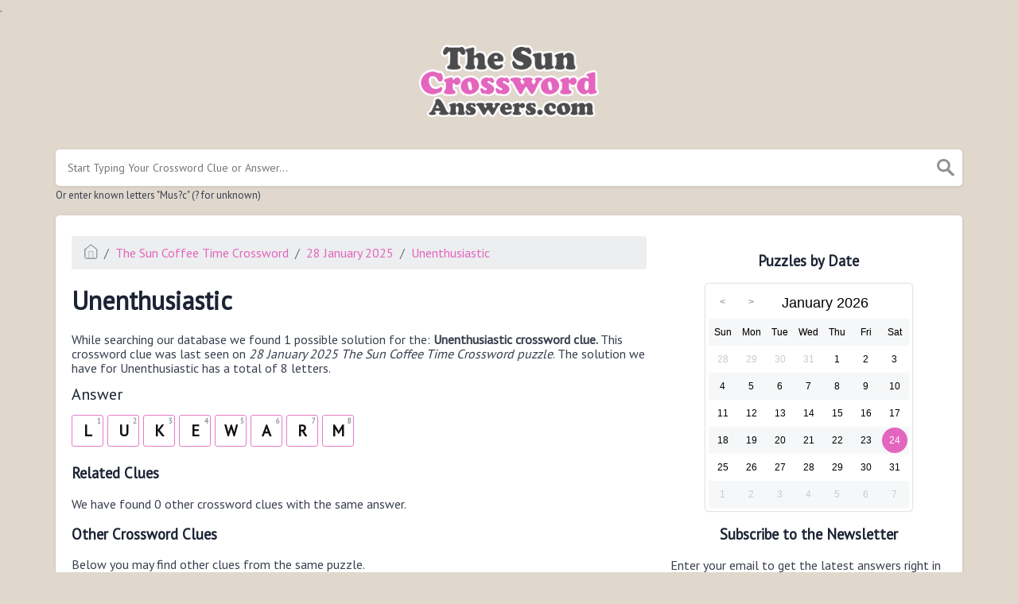

--- FILE ---
content_type: text/html; charset=UTF-8
request_url: https://thesuncrosswordanswers.com/clue/unenthusiastic
body_size: 4386
content:
<!doctype html><html lang="en"><head><meta charset="UTF-8"><meta name="viewport" content="width=device-width, initial-scale=1, shrink-to-fit=no"><link rel="icon" type="image/png" href="/storage/app/media//faviconn.png"><title>Unenthusiastic crossword clue</title><meta name="description" content="On this page you will find the Unenthusiastic crossword clue answers and solutions. This clue was last seen on 28 January 2025 at the popular The Sun Coffee Time Crossword Puzzle"><meta property="og:type" content="article"/><meta property="og:title" content="Unenthusiastic crossword clue">.	<meta property="og:description" content="On this page you will find the Unenthusiastic crossword clue answers and solutions. This clue was last seen on 28 January 2025 at the popular The Sun Coffee Time Crossword Puzzle"/><meta property="og:url" content="https://thesuncrosswordanswers.com/clue/unenthusiastic"/><meta property="og:site_name" content="The Sun 2-Speed Crossword"/><link rel="stylesheet" href="/themes/xwm-xwordth/assets/scss/crosswords.css"><link rel="stylesheet" href="https://cdnjs.cloudflare.com/ajax/libs/jquery-modal/0.9.1/jquery.modal.min.css"/><script src="https://cdn.jsdelivr.net/npm/simple-jscalendar@1.4.4/source/jsCalendar.min.js" integrity="sha384-0LaRLH/U5g8eCAwewLGQRyC/O+g0kXh8P+5pWpzijxwYczD3nKETIqUyhuA8B/UB" crossorigin="anonymous"></script><link rel="stylesheet" href="https://cdn.jsdelivr.net/npm/simple-jscalendar@1.4.4/source/jsCalendar.min.css" integrity="sha384-44GnAqZy9yUojzFPjdcUpP822DGm1ebORKY8pe6TkHuqJ038FANyfBYBpRvw8O9w" crossorigin="anonymous"><link rel="preconnect" href="https://fonts.gstatic.com"><link href="https://fonts.googleapis.com/css2?family=PT+Sans&family=Roboto:wght@100&display=swap" rel="stylesheet"><style>body{background:#e0d7cd;font-family:'PT Sans',sans-serif}p a{color:#e465be}a{color:#e465be}.jsCalendar tbody td.jsCalendar-current{background-color:#e465be}.jsCalendar tbody td,.jsCalendar thead .jsCalendar-week-days th{width:32px;height:32px;line-height:32px}header img{width:240px}.letters-count{float:right;font-size:15px;line-height:23px;color:#d7d7d7}.answer-letters .letter_box{display:inline-block;width:40px;height:40px;border:1px solid #e67cc6;border-radius:3px;text-align:center;color:#101010;font-size:20px;line-height:39px;position:relative;margin-right:5px;font-weight:bold;margin-bottom:5px}.btn-primary{color:#fff;background-color:#eb8ecf;border-color:#d2289f;text-transform:uppercase;font-weight:bolder}</style><script async src="https://www.googletagmanager.com/gtag/js?id=UA-172160590-2"></script><script>window.dataLayer=window.dataLayer||[];function gtag(){dataLayer.push(arguments)}gtag('js',new Date());gtag('config','UA-172160590-2');</script><script type='text/javascript' src='https://platform-api.sharethis.com/js/sharethis.js#property=61a5476cc18e2c00129a70bf&product=sop' async='async'></script></head><body><div class="container"><header><a href="/"><img src="/storage/app/media/thesunlogo.png" alt="TheSunCrosswordAnswers.com"></a></header></div><div class="container"><form class="search" autocomplete="off"><div class="drop-search"><input type="text" name="q" placeholder="Start Typing Your Crossword Clue or Answer..." value="" data-request="onCrosswordSearch" data-request-update="crosswordSearchResults: '#crosswordSearchResults'" data-track-input="500" class="searchbox" onkeydown="if(event.keyCode===13){location.href='/search?q='+encodeURIComponent(this.value)}"><img src="/themes/xwm-xwordth/assets/img/search.svg" alt="Search" onclick="location.href='/search?q='+encodeURIComponent(document.querySelector('.searchbox').value)"><div class="drop-search-content" id="crosswordSearchResults"></div></div><div class="undersearch-txt" style="margin-top:5px">Or enter known letters "Mus?c" (? for unknown)</div></form><br></div><div class="container page-cont"><div class="page"><div class="row"><div class="col-md-8 main-content"><p><ol class="breadcrumb"><li class="breadcrumb-item"><a href="/"><img src="/themes/xwm-xwordth/assets/img/home.svg" alt="Homepage"></a></li> <li class="breadcrumb-item"><a href="/the-sun-coffee-time-crossword">The Sun Coffee Time Crossword</a></li> <li class="breadcrumb-item"><a href="https://thesuncrosswordanswers.com/the-sun-coffee-time-crossword-28-january-2025-answers">28 January 2025</a></li> <li class="breadcrumb-item"><a href="https://thesuncrosswordanswers.com/clue/unenthusiastic">Unenthusiastic</a></li></ol></p><h1>Unenthusiastic</h1><p><div id="ezoic-pub-ad-placeholder-101"></div></p><p>While searching our database we found 1 possible solution for the: <strong>Unenthusiastic crossword clue.&nbsp;</strong>This crossword clue was last seen on <em>28 January 2025 The Sun Coffee Time Crossword puzzle</em>. The solution we have for Unenthusiastic has a total of 8 letters.</p><p> <div class="answers"> <h1>Answer</h1> <div class="letters"> <div class="answer-letters"><div class="letter_box"><span>1</span>L</div><div class="letter_box"><span>2</span>U</div><div class="letter_box"><span>3</span>K</div><div class="letter_box"><span>4</span>E</div><div class="letter_box"><span>5</span>W</div><div class="letter_box"><span>6</span>A</div><div class="letter_box"><span>7</span>R</div><div class="letter_box"><span>8</span>M</div></div></div></div></p><p><div id="ezoic-pub-ad-placeholder-102"></div></p><h3>Related Clues</h3><p>We have found 0 other crossword clues with the same answer.</p><p><div class="related-clues-answers"> <ul></ul></div></p><h3>Other Crossword Clues</h3><p>Below you may find other clues from the same puzzle.</p><p><div class="related-clues-answers"> <ul> <li> <a href="https://thesuncrosswordanswers.com/clue/cheerless" class="main-btn"> Cheerless</a></li> <li> <a href="https://thesuncrosswordanswers.com/clue/spread-out" class="main-btn"> Spread out</a></li> <li> <a href="https://thesuncrosswordanswers.com/clue/hindu-sage" class="main-btn"> Hindu sage</a></li> <li> <a href="https://thesuncrosswordanswers.com/clue/metamorphoses-writer" class="main-btn"> Metamorphoses writer</a></li> <li> <a href="https://thesuncrosswordanswers.com/clue/easy-task" class="main-btn"> Easy task</a></li></ul></div></p><p><br></p><p>If you have already solved this crossword clue and are looking for the main post then head over to <a href="https://thesuncrosswordanswers.com/the-sun-coffee-time-crossword-28-january-2025-answers"><strong>The Sun Coffee Time Crossword 28 January 2025 Answers</strong></a></p><p><div id="ezoic-pub-ad-placeholder-103"></div></p></div><div class="col-md-4 sidebar"><div class="sharethis-inline-share-buttons"><br></div><h3 style="text-align:center;">Puzzles by Date</h3><p><div id="side-calendar" align="center"></div> <script type="text/javascript">function formatDate(date){var d=new Date(date),month=''+(d.getMonth()+1),day=''+d.getDate(),year=d.getFullYear();if(month.length<2)month='0'+month;if(day.length<2)day='0'+day;return[year,month,day].join('-')}var sidecalendar=document.getElementById("side-calendar");sidecalel=jsCalendar.new(sidecalendar,"24/01/2026",{navigator:true,navigatorPosition:"left",zeroFill:false,monthFormat:"month YYYY",dayFormat:"DDD",language:"en",min:"16/06/2021"});sidecalel.onDateClick(function(event,date){window.location="/daily-crosswords/"+formatDate(date)});</script></p><h3 style="text-align:center;">Subscribe to the Newsletter</h3><p>Enter your email to get the latest answers right in your inbox.</p><p><div class="subscribe-mailbox"> <form data-request="onMailgunListSubscribe" data-request-update="mailSubscribedSuccess: '#mailbox'" data-request-success="document.getElementById('email').value = ''"> <div id="mailbox"></div> <input type="email" placeholder="Enter Your Email Address" id="email" class="form-control" name="email"> <input type="submit" class="btn btn-primary" value="Subscribe"></form> </div></p><h3 style="text-align:center;">Facts and Figures</h3><p>There are a total of 3 crossword puzzles on our site and 92,211 clues.</p><hr><p>The shortest answer in our database is GAS which contains 3 Characters.</p><hr><p><a href="https://thesuncrosswordanswers.com/clue/scratching-backside-sharply-breathe-in-helium-perhaps-3">Scratching backside sharply breathe in helium perhaps (3)</a> is the crossword clue of the shortest answer.</p><hr><p>The longest answer in our database is PROSANDCONS which contains 11 Characters.</p><hr><p><a href="https://thesuncrosswordanswers.com/clue/various-arguments-in-normal-language-picked-up-with-tricks-434">Various arguments in normal language picked up with tricks (434)</a> is the crossword clue of the longest answer.</p><h3 style="text-align:center;">Recommended Sites</h3><ul><li><a href="https://mirrorcrossword.co.uk/" rel="noopener noreferrer" target="_blank">Mirror Crosswords Answers</a></li><li><a href="https://independentcrossword.co.uk/" rel="noopener noreferrer" target="_blank">Independent Crossword Answers</a></li><li><a href="https://standardcrosswords.co.uk/" rel="noopener noreferrer" target="_blank">Standard Crossword Answers</a></li></ul></div></div></div></div><footer><div class="container"><div class="footer-disclaimer"><p>We are in no way affiliated or endorsed by the publishers that have created the games. All images and logos are property of their respective owners.</p></div><div class="row"><div class="col-md-12"><div class="brand"><a href="/">TheSunCrosswordAnswers.com</a></div><div class="footer-links"><a href="/">Home</a> |
                        <a href="/sitemap.xml">Sitemap</a> |
                        <a href="https://thesuncrosswordanswers.com/privacy">Privacy</a> |
                        <a href="/archive">Archive</a></div></div></div></div></footer><script src="https://cdnjs.cloudflare.com/ajax/libs/jquery/3.5.1/jquery.min.js"></script><script src="/modules/system/assets/js/framework-extras.js"></script><link rel="stylesheet" property="stylesheet" href="/modules/system/assets/css/framework-extras.css"><script src="https://cdnjs.cloudflare.com/ajax/libs/jquery-modal/0.9.1/jquery.modal.min.js"></script><div id="mailmodal" class="mailbox-modal modal"><div class="innercont"><div class="modaltxt"><h1>Crossword Answers in Your Inbox!</h1><p>Get The Sun Crossword Puzzle Answers delivered straight into your inbox for FREE!</p></div><div class="modalform"><form data-request="onMailgunListSubscribe" data-request-update="mailSubscribedSuccess: '#mailboxtwo'" data-request-success="document.getElementById('email').value = ''"><div id="mailboxtwo"></div><input type="email" placeholder="Enter Your Email Address" id="email" class="form-control" name="email"><input type="submit" class="btn btn-primary subbutton" value="Subscribe"></form><div class="nospam"><span style="font-size:12px;color:#b0b0b0;">No SPAM! We don't share your email with any 3rd part companies!</span></div></div></div></div><script>function getCookie(name){var value="; "+document.cookie;var parts=value.split("; "+name+"=");if(parts.length==2)return parts.pop().split(";").shift();else return null}if(getCookie('mailbox')){}else{document.cookie='mailbox=222; expires=Fri, 31 Dec 9999 23:59:59 GMT';setTimeout(function(){$("#mailmodal").modal()},5000)}</script><script>function filterable(){var input,filter,ul,li,a,i,txtValue;input=document.getElementById("catInput");filter=input.value.toUpperCase();ul=document.getElementsByClassName("row")[0];li=ul.getElementsByClassName("filterable");for(i=0;i<li.length;i++){a=li[i].getElementsByClassName("searchable")[0];txtValue=a.textContent||a.innerText;if(txtValue.toUpperCase().indexOf(filter)>-1){li[i].style.display=""}else{li[i].style.display="none"}}}$(function(){$(window).click(function(){$(".drop-search-content").hide()});$(".searchbox").focusin(function(event){$(".drop-search-content").show()});$('.search').click(function(event){event.stopPropagation()})});$(function(){$("#nrLettersSelect").change(function(){var htmlString="";var len=$(this).val();var incr=0;for(var i=0;i<len;i++){incr=i+1;htmlString+="<div class='l-box' style='margin-right:3px'><span>"+incr+"</span><input type='text' name='' class='letter letterinput' maxlength='1'></div>"}$("#solverLettersOutput").html(htmlString)})});$(document).on('keyup','.letterinput',function(e){var key=e.keyCode||e.charCode;if(key==8||key==46){$(this).val("");$(this).closest('div').prev().find('.letterinput').focus()}else{if($(this).val()){$(this).closest('div').next().find('.letterinput').focus()}}});</script><script defer src="https://static.cloudflareinsights.com/beacon.min.js/vcd15cbe7772f49c399c6a5babf22c1241717689176015" integrity="sha512-ZpsOmlRQV6y907TI0dKBHq9Md29nnaEIPlkf84rnaERnq6zvWvPUqr2ft8M1aS28oN72PdrCzSjY4U6VaAw1EQ==" data-cf-beacon='{"version":"2024.11.0","token":"1ef1d89b13774de8b7d3400efc386c32","r":1,"server_timing":{"name":{"cfCacheStatus":true,"cfEdge":true,"cfExtPri":true,"cfL4":true,"cfOrigin":true,"cfSpeedBrain":true},"location_startswith":null}}' crossorigin="anonymous"></script>
</body></html>